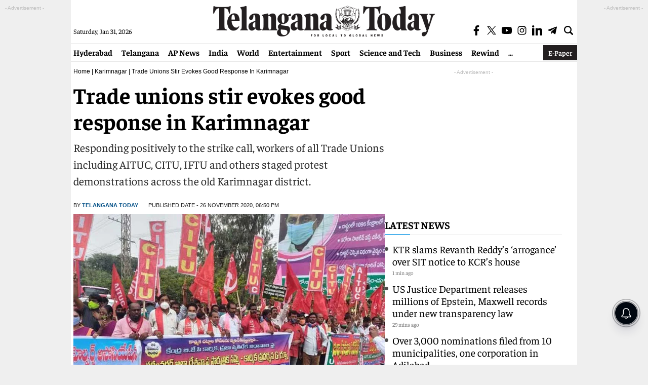

--- FILE ---
content_type: text/html; charset=utf-8
request_url: https://www.google.com/recaptcha/api2/aframe
body_size: 248
content:
<!DOCTYPE HTML><html><head><meta http-equiv="content-type" content="text/html; charset=UTF-8"></head><body><script nonce="8zEjSfq26O_14s4tld3rUw">/** Anti-fraud and anti-abuse applications only. See google.com/recaptcha */ try{var clients={'sodar':'https://pagead2.googlesyndication.com/pagead/sodar?'};window.addEventListener("message",function(a){try{if(a.source===window.parent){var b=JSON.parse(a.data);var c=clients[b['id']];if(c){var d=document.createElement('img');d.src=c+b['params']+'&rc='+(localStorage.getItem("rc::a")?sessionStorage.getItem("rc::b"):"");window.document.body.appendChild(d);sessionStorage.setItem("rc::e",parseInt(sessionStorage.getItem("rc::e")||0)+1);localStorage.setItem("rc::h",'1769852315897');}}}catch(b){}});window.parent.postMessage("_grecaptcha_ready", "*");}catch(b){}</script></body></html>

--- FILE ---
content_type: application/javascript; charset=utf-8
request_url: https://fundingchoicesmessages.google.com/f/AGSKWxXJ0_wb_iL8S-UniD1RtFmReDW69qzpRu7l3KaWROXnAp2uZNkU6wEOq3wBXqMYJMb_2uP28HdpymUGfdXPzkIbUokbeF5ZqwVi01NfVj68IQpO6YvUXYAnc81w5rX-_7eILgNm4zdWzaRA8vq2IM9OyDPwHntJ74rFMX7JMjIWUQzN67-jxl_tGk4S/_/ads-sidebar-/ad_footer./adzerk2_/fuckingadblockplus.-adops.
body_size: -1284
content:
window['1b585e1b-4380-444c-90ec-2a7771edce3b'] = true;